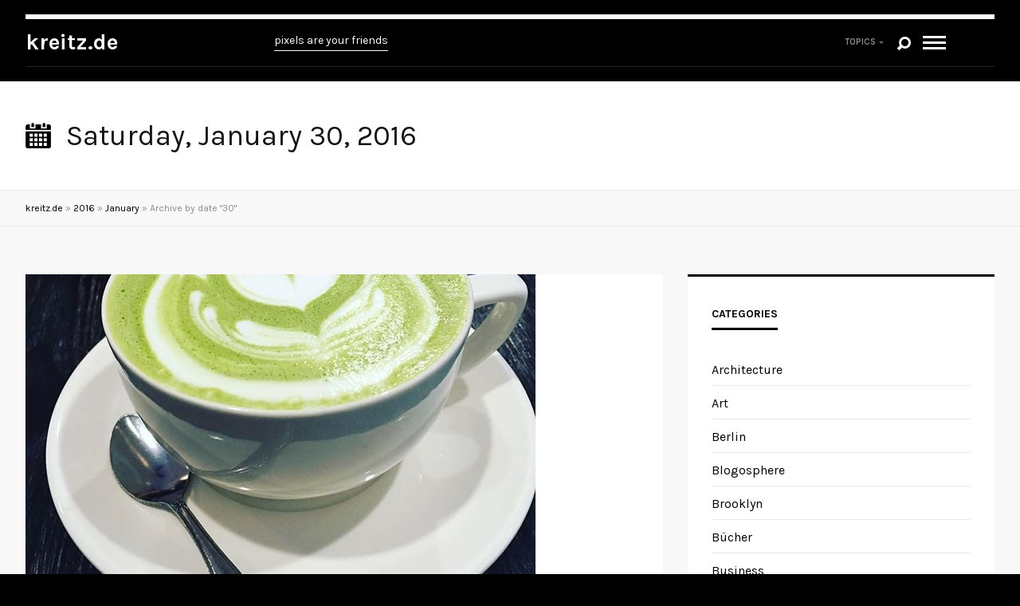

--- FILE ---
content_type: text/html; charset=UTF-8
request_url: https://kreitz.de/2016/01/30/
body_size: 12107
content:
<!doctype html>

<html lang="en-US">
    
	<head>

		<meta charset="UTF-8">
		<meta http-equiv="X-UA-Compatible" content="IE=edge,chrome=1">

		<title>30 &mdash; January &mdash; 2016 &mdash; kreitz.de</title>
		<meta name="google-site-verification" content="Uvdjt-yrAgrXc99nKcMlVzeVTg-2waa0qqawUEvtN1M" />
		<meta content='width=device-width, initial-scale=1.0, maximum-scale=1.0, user-scalable=0' name='viewport' />

		<link rel="pingback" href="https://kreitz.de/xmlrpc.php">
		
		
        <!-- favicon -->       
		<link rel="shortcut icon" href="" />        	
		<meta name='robots' content='max-image-preview:large' />
<link rel='dns-prefetch' href='//fonts.googleapis.com' />
<link rel="alternate" type="application/rss+xml" title="kreitz.de &raquo; Feed" href="https://kreitz.de/feed/" />
<link rel="alternate" type="application/rss+xml" title="kreitz.de &raquo; Comments Feed" href="https://kreitz.de/comments/feed/" />
<script type="text/javascript">
/* <![CDATA[ */
window._wpemojiSettings = {"baseUrl":"https:\/\/s.w.org\/images\/core\/emoji\/14.0.0\/72x72\/","ext":".png","svgUrl":"https:\/\/s.w.org\/images\/core\/emoji\/14.0.0\/svg\/","svgExt":".svg","source":{"concatemoji":"https:\/\/kreitz.de\/wp-includes\/js\/wp-emoji-release.min.js?ver=6.4.7"}};
/*! This file is auto-generated */
!function(i,n){var o,s,e;function c(e){try{var t={supportTests:e,timestamp:(new Date).valueOf()};sessionStorage.setItem(o,JSON.stringify(t))}catch(e){}}function p(e,t,n){e.clearRect(0,0,e.canvas.width,e.canvas.height),e.fillText(t,0,0);var t=new Uint32Array(e.getImageData(0,0,e.canvas.width,e.canvas.height).data),r=(e.clearRect(0,0,e.canvas.width,e.canvas.height),e.fillText(n,0,0),new Uint32Array(e.getImageData(0,0,e.canvas.width,e.canvas.height).data));return t.every(function(e,t){return e===r[t]})}function u(e,t,n){switch(t){case"flag":return n(e,"\ud83c\udff3\ufe0f\u200d\u26a7\ufe0f","\ud83c\udff3\ufe0f\u200b\u26a7\ufe0f")?!1:!n(e,"\ud83c\uddfa\ud83c\uddf3","\ud83c\uddfa\u200b\ud83c\uddf3")&&!n(e,"\ud83c\udff4\udb40\udc67\udb40\udc62\udb40\udc65\udb40\udc6e\udb40\udc67\udb40\udc7f","\ud83c\udff4\u200b\udb40\udc67\u200b\udb40\udc62\u200b\udb40\udc65\u200b\udb40\udc6e\u200b\udb40\udc67\u200b\udb40\udc7f");case"emoji":return!n(e,"\ud83e\udef1\ud83c\udffb\u200d\ud83e\udef2\ud83c\udfff","\ud83e\udef1\ud83c\udffb\u200b\ud83e\udef2\ud83c\udfff")}return!1}function f(e,t,n){var r="undefined"!=typeof WorkerGlobalScope&&self instanceof WorkerGlobalScope?new OffscreenCanvas(300,150):i.createElement("canvas"),a=r.getContext("2d",{willReadFrequently:!0}),o=(a.textBaseline="top",a.font="600 32px Arial",{});return e.forEach(function(e){o[e]=t(a,e,n)}),o}function t(e){var t=i.createElement("script");t.src=e,t.defer=!0,i.head.appendChild(t)}"undefined"!=typeof Promise&&(o="wpEmojiSettingsSupports",s=["flag","emoji"],n.supports={everything:!0,everythingExceptFlag:!0},e=new Promise(function(e){i.addEventListener("DOMContentLoaded",e,{once:!0})}),new Promise(function(t){var n=function(){try{var e=JSON.parse(sessionStorage.getItem(o));if("object"==typeof e&&"number"==typeof e.timestamp&&(new Date).valueOf()<e.timestamp+604800&&"object"==typeof e.supportTests)return e.supportTests}catch(e){}return null}();if(!n){if("undefined"!=typeof Worker&&"undefined"!=typeof OffscreenCanvas&&"undefined"!=typeof URL&&URL.createObjectURL&&"undefined"!=typeof Blob)try{var e="postMessage("+f.toString()+"("+[JSON.stringify(s),u.toString(),p.toString()].join(",")+"));",r=new Blob([e],{type:"text/javascript"}),a=new Worker(URL.createObjectURL(r),{name:"wpTestEmojiSupports"});return void(a.onmessage=function(e){c(n=e.data),a.terminate(),t(n)})}catch(e){}c(n=f(s,u,p))}t(n)}).then(function(e){for(var t in e)n.supports[t]=e[t],n.supports.everything=n.supports.everything&&n.supports[t],"flag"!==t&&(n.supports.everythingExceptFlag=n.supports.everythingExceptFlag&&n.supports[t]);n.supports.everythingExceptFlag=n.supports.everythingExceptFlag&&!n.supports.flag,n.DOMReady=!1,n.readyCallback=function(){n.DOMReady=!0}}).then(function(){return e}).then(function(){var e;n.supports.everything||(n.readyCallback(),(e=n.source||{}).concatemoji?t(e.concatemoji):e.wpemoji&&e.twemoji&&(t(e.twemoji),t(e.wpemoji)))}))}((window,document),window._wpemojiSettings);
/* ]]> */
</script>

<style id='wp-emoji-styles-inline-css' type='text/css'>

	img.wp-smiley, img.emoji {
		display: inline !important;
		border: none !important;
		box-shadow: none !important;
		height: 1em !important;
		width: 1em !important;
		margin: 0 0.07em !important;
		vertical-align: -0.1em !important;
		background: none !important;
		padding: 0 !important;
	}
</style>
<link rel='stylesheet' id='wp-block-library-css' href='https://kreitz.de/wp-includes/css/dist/block-library/style.min.css?ver=6.4.7' type='text/css' media='all' />
<style id='classic-theme-styles-inline-css' type='text/css'>
/*! This file is auto-generated */
.wp-block-button__link{color:#fff;background-color:#32373c;border-radius:9999px;box-shadow:none;text-decoration:none;padding:calc(.667em + 2px) calc(1.333em + 2px);font-size:1.125em}.wp-block-file__button{background:#32373c;color:#fff;text-decoration:none}
</style>
<style id='global-styles-inline-css' type='text/css'>
body{--wp--preset--color--black: #000000;--wp--preset--color--cyan-bluish-gray: #abb8c3;--wp--preset--color--white: #ffffff;--wp--preset--color--pale-pink: #f78da7;--wp--preset--color--vivid-red: #cf2e2e;--wp--preset--color--luminous-vivid-orange: #ff6900;--wp--preset--color--luminous-vivid-amber: #fcb900;--wp--preset--color--light-green-cyan: #7bdcb5;--wp--preset--color--vivid-green-cyan: #00d084;--wp--preset--color--pale-cyan-blue: #8ed1fc;--wp--preset--color--vivid-cyan-blue: #0693e3;--wp--preset--color--vivid-purple: #9b51e0;--wp--preset--gradient--vivid-cyan-blue-to-vivid-purple: linear-gradient(135deg,rgba(6,147,227,1) 0%,rgb(155,81,224) 100%);--wp--preset--gradient--light-green-cyan-to-vivid-green-cyan: linear-gradient(135deg,rgb(122,220,180) 0%,rgb(0,208,130) 100%);--wp--preset--gradient--luminous-vivid-amber-to-luminous-vivid-orange: linear-gradient(135deg,rgba(252,185,0,1) 0%,rgba(255,105,0,1) 100%);--wp--preset--gradient--luminous-vivid-orange-to-vivid-red: linear-gradient(135deg,rgba(255,105,0,1) 0%,rgb(207,46,46) 100%);--wp--preset--gradient--very-light-gray-to-cyan-bluish-gray: linear-gradient(135deg,rgb(238,238,238) 0%,rgb(169,184,195) 100%);--wp--preset--gradient--cool-to-warm-spectrum: linear-gradient(135deg,rgb(74,234,220) 0%,rgb(151,120,209) 20%,rgb(207,42,186) 40%,rgb(238,44,130) 60%,rgb(251,105,98) 80%,rgb(254,248,76) 100%);--wp--preset--gradient--blush-light-purple: linear-gradient(135deg,rgb(255,206,236) 0%,rgb(152,150,240) 100%);--wp--preset--gradient--blush-bordeaux: linear-gradient(135deg,rgb(254,205,165) 0%,rgb(254,45,45) 50%,rgb(107,0,62) 100%);--wp--preset--gradient--luminous-dusk: linear-gradient(135deg,rgb(255,203,112) 0%,rgb(199,81,192) 50%,rgb(65,88,208) 100%);--wp--preset--gradient--pale-ocean: linear-gradient(135deg,rgb(255,245,203) 0%,rgb(182,227,212) 50%,rgb(51,167,181) 100%);--wp--preset--gradient--electric-grass: linear-gradient(135deg,rgb(202,248,128) 0%,rgb(113,206,126) 100%);--wp--preset--gradient--midnight: linear-gradient(135deg,rgb(2,3,129) 0%,rgb(40,116,252) 100%);--wp--preset--font-size--small: 13px;--wp--preset--font-size--medium: 20px;--wp--preset--font-size--large: 36px;--wp--preset--font-size--x-large: 42px;--wp--preset--spacing--20: 0.44rem;--wp--preset--spacing--30: 0.67rem;--wp--preset--spacing--40: 1rem;--wp--preset--spacing--50: 1.5rem;--wp--preset--spacing--60: 2.25rem;--wp--preset--spacing--70: 3.38rem;--wp--preset--spacing--80: 5.06rem;--wp--preset--shadow--natural: 6px 6px 9px rgba(0, 0, 0, 0.2);--wp--preset--shadow--deep: 12px 12px 50px rgba(0, 0, 0, 0.4);--wp--preset--shadow--sharp: 6px 6px 0px rgba(0, 0, 0, 0.2);--wp--preset--shadow--outlined: 6px 6px 0px -3px rgba(255, 255, 255, 1), 6px 6px rgba(0, 0, 0, 1);--wp--preset--shadow--crisp: 6px 6px 0px rgba(0, 0, 0, 1);}:where(.is-layout-flex){gap: 0.5em;}:where(.is-layout-grid){gap: 0.5em;}body .is-layout-flow > .alignleft{float: left;margin-inline-start: 0;margin-inline-end: 2em;}body .is-layout-flow > .alignright{float: right;margin-inline-start: 2em;margin-inline-end: 0;}body .is-layout-flow > .aligncenter{margin-left: auto !important;margin-right: auto !important;}body .is-layout-constrained > .alignleft{float: left;margin-inline-start: 0;margin-inline-end: 2em;}body .is-layout-constrained > .alignright{float: right;margin-inline-start: 2em;margin-inline-end: 0;}body .is-layout-constrained > .aligncenter{margin-left: auto !important;margin-right: auto !important;}body .is-layout-constrained > :where(:not(.alignleft):not(.alignright):not(.alignfull)){max-width: var(--wp--style--global--content-size);margin-left: auto !important;margin-right: auto !important;}body .is-layout-constrained > .alignwide{max-width: var(--wp--style--global--wide-size);}body .is-layout-flex{display: flex;}body .is-layout-flex{flex-wrap: wrap;align-items: center;}body .is-layout-flex > *{margin: 0;}body .is-layout-grid{display: grid;}body .is-layout-grid > *{margin: 0;}:where(.wp-block-columns.is-layout-flex){gap: 2em;}:where(.wp-block-columns.is-layout-grid){gap: 2em;}:where(.wp-block-post-template.is-layout-flex){gap: 1.25em;}:where(.wp-block-post-template.is-layout-grid){gap: 1.25em;}.has-black-color{color: var(--wp--preset--color--black) !important;}.has-cyan-bluish-gray-color{color: var(--wp--preset--color--cyan-bluish-gray) !important;}.has-white-color{color: var(--wp--preset--color--white) !important;}.has-pale-pink-color{color: var(--wp--preset--color--pale-pink) !important;}.has-vivid-red-color{color: var(--wp--preset--color--vivid-red) !important;}.has-luminous-vivid-orange-color{color: var(--wp--preset--color--luminous-vivid-orange) !important;}.has-luminous-vivid-amber-color{color: var(--wp--preset--color--luminous-vivid-amber) !important;}.has-light-green-cyan-color{color: var(--wp--preset--color--light-green-cyan) !important;}.has-vivid-green-cyan-color{color: var(--wp--preset--color--vivid-green-cyan) !important;}.has-pale-cyan-blue-color{color: var(--wp--preset--color--pale-cyan-blue) !important;}.has-vivid-cyan-blue-color{color: var(--wp--preset--color--vivid-cyan-blue) !important;}.has-vivid-purple-color{color: var(--wp--preset--color--vivid-purple) !important;}.has-black-background-color{background-color: var(--wp--preset--color--black) !important;}.has-cyan-bluish-gray-background-color{background-color: var(--wp--preset--color--cyan-bluish-gray) !important;}.has-white-background-color{background-color: var(--wp--preset--color--white) !important;}.has-pale-pink-background-color{background-color: var(--wp--preset--color--pale-pink) !important;}.has-vivid-red-background-color{background-color: var(--wp--preset--color--vivid-red) !important;}.has-luminous-vivid-orange-background-color{background-color: var(--wp--preset--color--luminous-vivid-orange) !important;}.has-luminous-vivid-amber-background-color{background-color: var(--wp--preset--color--luminous-vivid-amber) !important;}.has-light-green-cyan-background-color{background-color: var(--wp--preset--color--light-green-cyan) !important;}.has-vivid-green-cyan-background-color{background-color: var(--wp--preset--color--vivid-green-cyan) !important;}.has-pale-cyan-blue-background-color{background-color: var(--wp--preset--color--pale-cyan-blue) !important;}.has-vivid-cyan-blue-background-color{background-color: var(--wp--preset--color--vivid-cyan-blue) !important;}.has-vivid-purple-background-color{background-color: var(--wp--preset--color--vivid-purple) !important;}.has-black-border-color{border-color: var(--wp--preset--color--black) !important;}.has-cyan-bluish-gray-border-color{border-color: var(--wp--preset--color--cyan-bluish-gray) !important;}.has-white-border-color{border-color: var(--wp--preset--color--white) !important;}.has-pale-pink-border-color{border-color: var(--wp--preset--color--pale-pink) !important;}.has-vivid-red-border-color{border-color: var(--wp--preset--color--vivid-red) !important;}.has-luminous-vivid-orange-border-color{border-color: var(--wp--preset--color--luminous-vivid-orange) !important;}.has-luminous-vivid-amber-border-color{border-color: var(--wp--preset--color--luminous-vivid-amber) !important;}.has-light-green-cyan-border-color{border-color: var(--wp--preset--color--light-green-cyan) !important;}.has-vivid-green-cyan-border-color{border-color: var(--wp--preset--color--vivid-green-cyan) !important;}.has-pale-cyan-blue-border-color{border-color: var(--wp--preset--color--pale-cyan-blue) !important;}.has-vivid-cyan-blue-border-color{border-color: var(--wp--preset--color--vivid-cyan-blue) !important;}.has-vivid-purple-border-color{border-color: var(--wp--preset--color--vivid-purple) !important;}.has-vivid-cyan-blue-to-vivid-purple-gradient-background{background: var(--wp--preset--gradient--vivid-cyan-blue-to-vivid-purple) !important;}.has-light-green-cyan-to-vivid-green-cyan-gradient-background{background: var(--wp--preset--gradient--light-green-cyan-to-vivid-green-cyan) !important;}.has-luminous-vivid-amber-to-luminous-vivid-orange-gradient-background{background: var(--wp--preset--gradient--luminous-vivid-amber-to-luminous-vivid-orange) !important;}.has-luminous-vivid-orange-to-vivid-red-gradient-background{background: var(--wp--preset--gradient--luminous-vivid-orange-to-vivid-red) !important;}.has-very-light-gray-to-cyan-bluish-gray-gradient-background{background: var(--wp--preset--gradient--very-light-gray-to-cyan-bluish-gray) !important;}.has-cool-to-warm-spectrum-gradient-background{background: var(--wp--preset--gradient--cool-to-warm-spectrum) !important;}.has-blush-light-purple-gradient-background{background: var(--wp--preset--gradient--blush-light-purple) !important;}.has-blush-bordeaux-gradient-background{background: var(--wp--preset--gradient--blush-bordeaux) !important;}.has-luminous-dusk-gradient-background{background: var(--wp--preset--gradient--luminous-dusk) !important;}.has-pale-ocean-gradient-background{background: var(--wp--preset--gradient--pale-ocean) !important;}.has-electric-grass-gradient-background{background: var(--wp--preset--gradient--electric-grass) !important;}.has-midnight-gradient-background{background: var(--wp--preset--gradient--midnight) !important;}.has-small-font-size{font-size: var(--wp--preset--font-size--small) !important;}.has-medium-font-size{font-size: var(--wp--preset--font-size--medium) !important;}.has-large-font-size{font-size: var(--wp--preset--font-size--large) !important;}.has-x-large-font-size{font-size: var(--wp--preset--font-size--x-large) !important;}
.wp-block-navigation a:where(:not(.wp-element-button)){color: inherit;}
:where(.wp-block-post-template.is-layout-flex){gap: 1.25em;}:where(.wp-block-post-template.is-layout-grid){gap: 1.25em;}
:where(.wp-block-columns.is-layout-flex){gap: 2em;}:where(.wp-block-columns.is-layout-grid){gap: 2em;}
.wp-block-pullquote{font-size: 1.5em;line-height: 1.6;}
</style>
<link rel='stylesheet' id='cpsh-shortcodes-css' href='https://kreitz.de/wp-content/plugins/column-shortcodes/assets/css/shortcodes.css?ver=1.0.1' type='text/css' media='all' />
<link rel='stylesheet' id='contact-form-7-css' href='https://kreitz.de/wp-content/plugins/contact-form-7/includes/css/styles.css?ver=5.6.4' type='text/css' media='all' />
<link rel='stylesheet' id='font-awesome-four-css' href='https://kreitz.de/wp-content/plugins/font-awesome-4-menus/css/font-awesome.min.css?ver=4.7.0' type='text/css' media='all' />
<link rel='stylesheet' id='mt-projects-style-css' href='https://kreitz.de/wp-content/plugins/mt_projects/css/grid.css?ver=6.4.7' type='text/css' media='all' />
<link rel='stylesheet' id='mt-projects-style-css-css' href='https://kreitz.de/wp-content/plugins/mt_projects/css/mt-projects-style.css?ver=6.4.7' type='text/css' media='all' />
<link rel='stylesheet' id='mt-projects-luna-css-css' href='https://kreitz.de/wp-content/plugins/mt_projects/css/mt-projects-luna.css?ver=6.4.7' type='text/css' media='all' />
<link rel='stylesheet' id='mt-projects-venture-css-css' href='https://kreitz.de/wp-content/plugins/mt_projects/css/mt-projects-venture.css?ver=6.4.7' type='text/css' media='all' />
<link rel='stylesheet' id='responsive-lightbox-swipebox-css' href='https://kreitz.de/wp-content/plugins/responsive-lightbox/assets/swipebox/swipebox.min.css?ver=2.4.1' type='text/css' media='all' />
<link rel='stylesheet' id='sp-dsgvo_twbs4_grid-css' href='https://kreitz.de/wp-content/plugins/shapepress-dsgvo/public/css/bootstrap-grid.min.css?ver=3.1.30' type='text/css' media='all' />
<link rel='stylesheet' id='sp-dsgvo-css' href='https://kreitz.de/wp-content/plugins/shapepress-dsgvo/public/css/sp-dsgvo-public.min.css?ver=3.1.30' type='text/css' media='all' />
<link rel='stylesheet' id='sp-dsgvo_popup-css' href='https://kreitz.de/wp-content/plugins/shapepress-dsgvo/public/css/sp-dsgvo-popup.min.css?ver=3.1.30' type='text/css' media='all' />
<link rel='stylesheet' id='simplebar-css' href='https://kreitz.de/wp-content/plugins/shapepress-dsgvo/public/css/simplebar.min.css?ver=6.4.7' type='text/css' media='all' />
<link rel='stylesheet' id='reset-css' href='https://kreitz.de/wp-content/themes/set-theory/set-theory/library/css/reset.css?ver=6.4.7' type='text/css' media='all' />
<link rel='stylesheet' id='grid-css' href='https://kreitz.de/wp-content/themes/set-theory/set-theory/library/css/grid.css?ver=6.4.7' type='text/css' media='all' />
<link rel='stylesheet' id='googleFonts-css' href='http://fonts.googleapis.com/css?family=Karla%3A400%2C400italic%2C700%2C700italic%7CCardo%3A400%2C400italic%2C700&#038;ver=6.4.7' type='text/css' media='all' />
<link rel='stylesheet' id='settheory-stylesheet-css' href='https://kreitz.de/wp-content/themes/set-theory/set-theory/library/css/style.css?ver=6.4.7' type='text/css' media='all' />
<link rel='stylesheet' id='media-queries-css' href='https://kreitz.de/wp-content/themes/set-theory/set-theory/library/css/media-queries.css?ver=6.4.7' type='text/css' media='all' />
<script type="text/javascript" src="https://kreitz.de/wp-includes/js/jquery/jquery.min.js?ver=3.7.1" id="jquery-core-js"></script>
<script type="text/javascript" src="https://kreitz.de/wp-includes/js/jquery/jquery-migrate.min.js?ver=3.4.1" id="jquery-migrate-js"></script>
<script type="text/javascript" src="https://kreitz.de/wp-content/plugins/responsive-lightbox/assets/swipebox/jquery.swipebox.min.js?ver=2.4.1" id="responsive-lightbox-swipebox-js"></script>
<script type="text/javascript" src="https://kreitz.de/wp-includes/js/underscore.min.js?ver=1.13.4" id="underscore-js"></script>
<script type="text/javascript" src="https://kreitz.de/wp-content/plugins/responsive-lightbox/assets/infinitescroll/infinite-scroll.pkgd.min.js?ver=6.4.7" id="responsive-lightbox-infinite-scroll-js"></script>
<script type="text/javascript" id="responsive-lightbox-js-extra">
/* <![CDATA[ */
var rlArgs = {"script":"swipebox","selector":"lightbox","customEvents":"","activeGalleries":"1","animation":"1","hideCloseButtonOnMobile":"0","removeBarsOnMobile":"0","hideBars":"1","hideBarsDelay":"5000","videoMaxWidth":"1080","useSVG":"1","loopAtEnd":"0","woocommerce_gallery":"0","ajaxurl":"https:\/\/kreitz.de\/wp-admin\/admin-ajax.php","nonce":"d105c11503","preview":"false","postId":"1574","scriptExtension":""};
/* ]]> */
</script>
<script type="text/javascript" src="https://kreitz.de/wp-content/plugins/responsive-lightbox/js/front.js?ver=2.4.1" id="responsive-lightbox-js"></script>
<script type="text/javascript" id="sp-dsgvo-js-extra">
/* <![CDATA[ */
var spDsgvoGeneralConfig = {"ajaxUrl":"https:\/\/kreitz.de\/wp-admin\/admin-ajax.php","wpJsonUrl":"https:\/\/kreitz.de\/wp-json\/legalweb\/v1\/","cookieName":"sp_dsgvo_cookie_settings","cookieVersion":"0","cookieLifeTime":"86400","cookieLifeTimeDismiss":"86400","locale":"en_EN","privacyPolicyPageId":"0","privacyPolicyPageUrl":"https:\/\/kreitz.de\/when-in-chinatown-matchalatte\/","imprintPageId":"0","imprintPageUrl":"https:\/\/kreitz.de\/when-in-chinatown-matchalatte\/","showNoticeOnClose":"0","initialDisplayType":"none","allIntegrationSlugs":[],"noticeHideEffect":"none","noticeOnScroll":"","noticeOnScrollOffset":"100","currentPageId":"1574","forceCookieInfo":"0","clientSideBlocking":"0"};
var spDsgvoIntegrationConfig = [];
/* ]]> */
</script>
<script type="text/javascript" src="https://kreitz.de/wp-content/plugins/shapepress-dsgvo/public/js/sp-dsgvo-public.min.js?ver=3.1.30" id="sp-dsgvo-js"></script>
<link rel="https://api.w.org/" href="https://kreitz.de/wp-json/" /><link rel="EditURI" type="application/rsd+xml" title="RSD" href="https://kreitz.de/xmlrpc.php?rsd" />
<meta name="generator" content="WordPress 6.4.7" />
<style>
    .sp-dsgvo-blocked-embedding-placeholder
    {
        color: #313334;
                    background: linear-gradient(90deg, #e3ffe7 0%, #d9e7ff 100%);            }

    a.sp-dsgvo-blocked-embedding-button-enable,
    a.sp-dsgvo-blocked-embedding-button-enable:hover,
    a.sp-dsgvo-blocked-embedding-button-enable:active {
        color: #313334;
        border-color: #313334;
        border-width: 2px;
    }

            .wp-embed-aspect-16-9 .sp-dsgvo-blocked-embedding-placeholder,
        .vc_video-aspect-ratio-169 .sp-dsgvo-blocked-embedding-placeholder,
        .elementor-aspect-ratio-169 .sp-dsgvo-blocked-embedding-placeholder{
            margin-top: -56.25%; /*16:9*/
        }

        .wp-embed-aspect-4-3 .sp-dsgvo-blocked-embedding-placeholder,
        .vc_video-aspect-ratio-43 .sp-dsgvo-blocked-embedding-placeholder,
        .elementor-aspect-ratio-43 .sp-dsgvo-blocked-embedding-placeholder{
            margin-top: -75%;
        }

        .wp-embed-aspect-3-2 .sp-dsgvo-blocked-embedding-placeholder,
        .vc_video-aspect-ratio-32 .sp-dsgvo-blocked-embedding-placeholder,
        .elementor-aspect-ratio-32 .sp-dsgvo-blocked-embedding-placeholder{
            margin-top: -66.66%;
        }
    </style>
            <style>
                /* latin */
                @font-face {
                    font-family: 'Roboto';
                    font-style: italic;
                    font-weight: 300;
                    src: local('Roboto Light Italic'),
                    local('Roboto-LightItalic'),
                    url(https://kreitz.de/wp-content/plugins/shapepress-dsgvo/public/css/fonts/roboto/Roboto-LightItalic-webfont.woff) format('woff');
                    font-display: swap;

                }

                /* latin */
                @font-face {
                    font-family: 'Roboto';
                    font-style: italic;
                    font-weight: 400;
                    src: local('Roboto Italic'),
                    local('Roboto-Italic'),
                    url(https://kreitz.de/wp-content/plugins/shapepress-dsgvo/public/css/fonts/roboto/Roboto-Italic-webfont.woff) format('woff');
                    font-display: swap;
                }

                /* latin */
                @font-face {
                    font-family: 'Roboto';
                    font-style: italic;
                    font-weight: 700;
                    src: local('Roboto Bold Italic'),
                    local('Roboto-BoldItalic'),
                    url(https://kreitz.de/wp-content/plugins/shapepress-dsgvo/public/css/fonts/roboto/Roboto-BoldItalic-webfont.woff) format('woff');
                    font-display: swap;
                }

                /* latin */
                @font-face {
                    font-family: 'Roboto';
                    font-style: italic;
                    font-weight: 900;
                    src: local('Roboto Black Italic'),
                    local('Roboto-BlackItalic'),
                    url(https://kreitz.de/wp-content/plugins/shapepress-dsgvo/public/css/fonts/roboto/Roboto-BlackItalic-webfont.woff) format('woff');
                    font-display: swap;
                }

                /* latin */
                @font-face {
                    font-family: 'Roboto';
                    font-style: normal;
                    font-weight: 300;
                    src: local('Roboto Light'),
                    local('Roboto-Light'),
                    url(https://kreitz.de/wp-content/plugins/shapepress-dsgvo/public/css/fonts/roboto/Roboto-Light-webfont.woff) format('woff');
                    font-display: swap;
                }

                /* latin */
                @font-face {
                    font-family: 'Roboto';
                    font-style: normal;
                    font-weight: 400;
                    src: local('Roboto Regular'),
                    local('Roboto-Regular'),
                    url(https://kreitz.de/wp-content/plugins/shapepress-dsgvo/public/css/fonts/roboto/Roboto-Regular-webfont.woff) format('woff');
                    font-display: swap;
                }

                /* latin */
                @font-face {
                    font-family: 'Roboto';
                    font-style: normal;
                    font-weight: 700;
                    src: local('Roboto Bold'),
                    local('Roboto-Bold'),
                    url(https://kreitz.de/wp-content/plugins/shapepress-dsgvo/public/css/fonts/roboto/Roboto-Bold-webfont.woff) format('woff');
                    font-display: swap;
                }

                /* latin */
                @font-face {
                    font-family: 'Roboto';
                    font-style: normal;
                    font-weight: 900;
                    src: local('Roboto Black'),
                    local('Roboto-Black'),
                    url(https://kreitz.de/wp-content/plugins/shapepress-dsgvo/public/css/fonts/roboto/Roboto-Black-webfont.woff) format('woff');
                    font-display: swap;
                }
            </style>
            <style type="text/css" title="dynamic-css" class="options-output">a,.top-nav a{color:#000000;}</style>
        <!-- cusom styles -->
        <style>                            </style>
        <!-- google analytics -->
        <script>                            </script>
	</head>

	<body class="archive date">
		<div id="wrapper">
			<div class="header-wrap">
				<div class="header-bg">            
                    <header class="header container">
                        <div class="header-table">
                            <div class="header-col-logo table-cell">
                                <h1 class="logo">
                                    <a href="https://kreitz.de" rel="nofollow">
                                        kreitz.de                                    </a>
                                </h1>
                            </div>
    
                                                        <div class="header-col-tagline table-cell">
                            <p class="tagline">pixels are your friends</p>
                            </div>
                                
                            <div class="header-col-menu table-cell">
                                <nav class="clearfix" role="navigation">
                                    
    
                                                                        <span class="topics-trigger">Topics</span>
                                        
                                    <span class="search-trigger">Search</span>
                                    <div class="search-wrap">
                                    <div class="search-container"><form role="search" method="get" id="searchform" class="searchform" action="https://kreitz.de/">
    <div>
        <input type="text" value="" name="s" id="s" placeholder="Type and hit enter"  />
        <input type="submit" id="searchsubmit" value="Search" />
    </div>
</form></div>
                                    </div>
                                    
                                    <span class="menu-trigger">Menu</span>
                                    <div class="top-nav-wrap">
                                        <ul id="menu-menu" class="top-nav"><li id="menu-item-1751" class="menu-item menu-item-type-custom menu-item-object-custom menu-item-home menu-item-1751"><a href="https://kreitz.de">Home</a></li>
<li id="menu-item-1752" class="menu-item menu-item-type-post_type menu-item-object-page menu-item-1752"><a href="https://kreitz.de/about/">About</a></li>
</ul>                                    </div>
                                </nav>
                            </div>
                        </div>
                    </header>
                </div>
				                <div class="topics-wrap">
                    <div class="container">
                                                                                                <ul class="clearfix">                   
                        	<li class="cat-item cat-item-2"><a href="https://kreitz.de/category/architecture/">Architecture</a>
</li>
	<li class="cat-item cat-item-3"><a href="https://kreitz.de/category/art/">Art</a>
</li>
	<li class="cat-item cat-item-4"><a href="https://kreitz.de/category/berlin/">Berlin</a>
</li>
	<li class="cat-item cat-item-5"><a href="https://kreitz.de/category/blogosphere/">Blogosphere</a>
</li>
	<li class="cat-item cat-item-6"><a href="https://kreitz.de/category/brooklyn/">Brooklyn</a>
</li>
	<li class="cat-item cat-item-9"><a href="https://kreitz.de/category/buecher/">Bücher</a>
</li>
	<li class="cat-item cat-item-7"><a href="https://kreitz.de/category/business/">Business</a>
</li>
	<li class="cat-item cat-item-8"><a href="https://kreitz.de/category/business-model/">Business Model</a>
</li>
	<li class="cat-item cat-item-10"><a href="https://kreitz.de/category/clubs-bars/">Clubs &amp; Bars</a>
</li>
	<li class="cat-item cat-item-11"><a href="https://kreitz.de/category/dailydose/">Daily Dose</a>
</li>
	<li class="cat-item cat-item-12"><a href="https://kreitz.de/category/design/">Design</a>
</li>
	<li class="cat-item cat-item-13"><a href="https://kreitz.de/category/english/">English</a>
</li>
	<li class="cat-item cat-item-14"><a href="https://kreitz.de/category/essay/">Essay</a>
</li>
	<li class="cat-item cat-item-17"><a href="https://kreitz.de/category/essen/">Essen</a>
</li>
	<li class="cat-item cat-item-18"><a href="https://kreitz.de/category/europe/">Europe</a>
</li>
	<li class="cat-item cat-item-20"><a href="https://kreitz.de/category/food/">Food</a>
</li>
	<li class="cat-item cat-item-21"><a href="https://kreitz.de/category/fotos/">Fotos</a>
</li>
	<li class="cat-item cat-item-22"><a href="https://kreitz.de/category/freunde/">Freunde</a>
</li>
	<li class="cat-item cat-item-23"><a href="https://kreitz.de/category/future/">Future</a>
</li>
	<li class="cat-item cat-item-24"><a href="https://kreitz.de/category/gadgets/">Gadgets</a>
</li>
	<li class="cat-item cat-item-25"><a href="https://kreitz.de/category/history/">History</a>
</li>
	<li class="cat-item cat-item-26"><a href="https://kreitz.de/category/humor/">Humor</a>
</li>
	<li class="cat-item cat-item-27"><a href="https://kreitz.de/category/in-the-movies/">In the Movies</a>
</li>
	<li class="cat-item cat-item-28"><a href="https://kreitz.de/category/in-the-press/">In the Press</a>
</li>
	<li class="cat-item cat-item-29"><a href="https://kreitz.de/category/instagram/">Instagram</a>
</li>
	<li class="cat-item cat-item-30"><a href="https://kreitz.de/category/ipad/">iPad</a>
</li>
	<li class="cat-item cat-item-31"><a href="https://kreitz.de/category/iphone/">iPhone</a>
</li>
	<li class="cat-item cat-item-32"><a href="https://kreitz.de/category/ipod/">iPod</a>
</li>
	<li class="cat-item cat-item-33"><a href="https://kreitz.de/category/mac/">Mac</a>
</li>
	<li class="cat-item cat-item-34"><a href="https://kreitz.de/category/music/">Music</a>
</li>
	<li class="cat-item cat-item-35"><a href="https://kreitz.de/category/new-york/">New York</a>
</li>
	<li class="cat-item cat-item-36"><a href="https://kreitz.de/category/nuernberg/">Nürnberg</a>
</li>
	<li class="cat-item cat-item-37"><a href="https://kreitz.de/category/personal/">Personal</a>
</li>
	<li class="cat-item cat-item-38"><a href="https://kreitz.de/category/photography/">Photography</a>
</li>
	<li class="cat-item cat-item-39"><a href="https://kreitz.de/category/politik/">Politik</a>
</li>
	<li class="cat-item cat-item-40"><a href="https://kreitz.de/category/print/">Print</a>
</li>
	<li class="cat-item cat-item-41"><a href="https://kreitz.de/category/productivity/">Productivity</a>
</li>
	<li class="cat-item cat-item-42"><a href="https://kreitz.de/category/reference/">Reference</a>
</li>
	<li class="cat-item cat-item-75"><a href="https://kreitz.de/category/saas/">SaaS</a>
</li>
	<li class="cat-item cat-item-76"><a href="https://kreitz.de/category/start-up/">Start-up</a>
</li>
	<li class="cat-item cat-item-43"><a href="https://kreitz.de/category/stella/">Stella</a>
</li>
	<li class="cat-item cat-item-44"><a href="https://kreitz.de/category/technology/">Technology</a>
</li>
	<li class="cat-item cat-item-45"><a href="https://kreitz.de/category/travel/">Travel</a>
</li>
	<li class="cat-item cat-item-46"><a href="https://kreitz.de/category/triumph/">Triumph</a>
</li>
	<li class="cat-item cat-item-78"><a href="https://kreitz.de/category/twitter/">Twitter</a>
</li>
	<li class="cat-item cat-item-47"><a href="https://kreitz.de/category/typographie/">Typographie</a>
</li>
	<li class="cat-item cat-item-1"><a href="https://kreitz.de/category/uncategorized/">Uncategorized</a>
</li>
	<li class="cat-item cat-item-48"><a href="https://kreitz.de/category/usa/">USA</a>
</li>
	<li class="cat-item cat-item-49"><a href="https://kreitz.de/category/videoblog/">Videoblog</a>
</li>
	<li class="cat-item cat-item-50"><a href="https://kreitz.de/category/web-20/">Web 2.0</a>
</li>
	<li class="cat-item cat-item-51"><a href="https://kreitz.de/category/wien/">Wien</a>
</li>
                        </ul>                    
                                            </div>
                    <div class="topics-overlay"></div>
                </div>
                                
            </div>	
    <div class="page-title">
    	<div class="section group container">
			                <h1><span class="archive-icon-calendar">Daily Archives:</span> Saturday, January 30, 2016</h1>

                    </div>
    </div>
    <div class="breadcrumbs">
    	<div class="section group container">
			<span><a href="https://kreitz.de">kreitz.de</a></span> <span class="sep">&raquo;</span> <a href="https://kreitz.de/2016/">2016</a> <span class="sep">&raquo;</span> <a href="https://kreitz.de/2016/01/">January</a> <span class="sep">&raquo;</span> <span>Archive by date "30"</span>        </div>
    </div>
    
	        <div class="section group container content container-classic-blog">
            <div class="col span_8">
                <div class="classic-blog">
                                                    <article id="post-1574" class="item clearfix post-1574 post type-post status-publish format-standard has-post-thumbnail hentry category-instagram" role="article">
            
                <div class="post-image">
	                <a href="https://kreitz.de/when-in-chinatown-matchalatte/" rel="bookmark" title="When in Chinatown #matchalatte">                    
						<img src="https://kreitz.de/wp-content/uploads/2016/01/12558641_203204496696459_1526509815_n-640x400.jpg" class="attachment-classic-thumbnail size-classic-thumbnail wp-post-image" alt="" decoding="async" fetchpriority="high" />                    </a>
                    <a class="image-hover" href="https://kreitz.de/when-in-chinatown-matchalatte/" rel="bookmark" title="When in Chinatown #matchalatte">When in Chinatown #matchalatte</a>
                </div>
                
                <div class="masonry-post-content">
                
                    <div class="date clearfix">
                    	<small><a href="https://kreitz.de/when-in-chinatown-matchalatte/" rel="bookmark" title="When in Chinatown #matchalatte">January 30, 2016</a></small>
                        <hr/>
                    </div>
                    
                    <h2><a href="https://kreitz.de/when-in-chinatown-matchalatte/" rel="bookmark" title="When in Chinatown #matchalatte">When in Chinatown #matchalatte</a></h2>
                    
                    <p></p>
                    
                </div>
            </article>            
                        
                                                    <article id="post-1571" class="item clearfix post-1571 post type-post status-publish format-standard has-post-thumbnail hentry category-instagram" role="article">
            
                <div class="post-image">
	                <a href="https://kreitz.de/friday-night-and-i-am-hacking-along-iamback-hackingforlife-ionicframework/" rel="bookmark" title="Friday night and I am hacking along #iamback #hackingforlife #ionicframework">                    
						<img src="https://kreitz.de/wp-content/uploads/2016/01/12446209_181924802170159_1763406664_n-640x400.jpg" class="attachment-classic-thumbnail size-classic-thumbnail wp-post-image" alt="" decoding="async" />                    </a>
                    <a class="image-hover" href="https://kreitz.de/friday-night-and-i-am-hacking-along-iamback-hackingforlife-ionicframework/" rel="bookmark" title="Friday night and I am hacking along #iamback #hackingforlife #ionicframework">Friday night and I am hacking along #iamback #hackingforlife #ionicframework</a>
                </div>
                
                <div class="masonry-post-content">
                
                    <div class="date clearfix">
                    	<small><a href="https://kreitz.de/friday-night-and-i-am-hacking-along-iamback-hackingforlife-ionicframework/" rel="bookmark" title="Friday night and I am hacking along #iamback #hackingforlife #ionicframework">January 30, 2016</a></small>
                        <hr/>
                    </div>
                    
                    <h2><a href="https://kreitz.de/friday-night-and-i-am-hacking-along-iamback-hackingforlife-ionicframework/" rel="bookmark" title="Friday night and I am hacking along #iamback #hackingforlife #ionicframework">Friday night and I am hacking along #iamback #hackingforlife #ionicframework</a></h2>
                    
                    <p></p>
                    
                </div>
            </article>            
                        
                                            
                                    </div>
                            </div>
            <!-- Sidebar -->            
            <div class="col span_4 blog-sidebar">
                					
						<div id="categories-7" class="widget widget_categories"><h4 class="widgettitle">Categories</h4>
			<ul>
					<li class="cat-item cat-item-2"><a href="https://kreitz.de/category/architecture/">Architecture</a>
</li>
	<li class="cat-item cat-item-3"><a href="https://kreitz.de/category/art/">Art</a>
</li>
	<li class="cat-item cat-item-4"><a href="https://kreitz.de/category/berlin/">Berlin</a>
</li>
	<li class="cat-item cat-item-5"><a href="https://kreitz.de/category/blogosphere/">Blogosphere</a>
</li>
	<li class="cat-item cat-item-6"><a href="https://kreitz.de/category/brooklyn/">Brooklyn</a>
</li>
	<li class="cat-item cat-item-9"><a href="https://kreitz.de/category/buecher/">Bücher</a>
</li>
	<li class="cat-item cat-item-7"><a href="https://kreitz.de/category/business/">Business</a>
</li>
	<li class="cat-item cat-item-8"><a href="https://kreitz.de/category/business-model/">Business Model</a>
</li>
	<li class="cat-item cat-item-10"><a href="https://kreitz.de/category/clubs-bars/">Clubs &amp; Bars</a>
</li>
	<li class="cat-item cat-item-11"><a href="https://kreitz.de/category/dailydose/">Daily Dose</a>
</li>
	<li class="cat-item cat-item-12"><a href="https://kreitz.de/category/design/">Design</a>
</li>
	<li class="cat-item cat-item-13"><a href="https://kreitz.de/category/english/">English</a>
</li>
	<li class="cat-item cat-item-17"><a href="https://kreitz.de/category/essen/">Essen</a>
</li>
	<li class="cat-item cat-item-18"><a href="https://kreitz.de/category/europe/">Europe</a>
</li>
	<li class="cat-item cat-item-20"><a href="https://kreitz.de/category/food/">Food</a>
</li>
	<li class="cat-item cat-item-21"><a href="https://kreitz.de/category/fotos/">Fotos</a>
</li>
	<li class="cat-item cat-item-22"><a href="https://kreitz.de/category/freunde/">Freunde</a>
</li>
	<li class="cat-item cat-item-23"><a href="https://kreitz.de/category/future/">Future</a>
</li>
	<li class="cat-item cat-item-24"><a href="https://kreitz.de/category/gadgets/">Gadgets</a>
</li>
	<li class="cat-item cat-item-25"><a href="https://kreitz.de/category/history/">History</a>
</li>
	<li class="cat-item cat-item-26"><a href="https://kreitz.de/category/humor/">Humor</a>
</li>
	<li class="cat-item cat-item-27"><a href="https://kreitz.de/category/in-the-movies/">In the Movies</a>
</li>
	<li class="cat-item cat-item-28"><a href="https://kreitz.de/category/in-the-press/">In the Press</a>
</li>
	<li class="cat-item cat-item-29"><a href="https://kreitz.de/category/instagram/">Instagram</a>
</li>
	<li class="cat-item cat-item-30"><a href="https://kreitz.de/category/ipad/">iPad</a>
</li>
	<li class="cat-item cat-item-31"><a href="https://kreitz.de/category/iphone/">iPhone</a>
</li>
	<li class="cat-item cat-item-32"><a href="https://kreitz.de/category/ipod/">iPod</a>
</li>
	<li class="cat-item cat-item-33"><a href="https://kreitz.de/category/mac/">Mac</a>
</li>
	<li class="cat-item cat-item-34"><a href="https://kreitz.de/category/music/">Music</a>
</li>
	<li class="cat-item cat-item-35"><a href="https://kreitz.de/category/new-york/">New York</a>
</li>
	<li class="cat-item cat-item-36"><a href="https://kreitz.de/category/nuernberg/">Nürnberg</a>
</li>
	<li class="cat-item cat-item-37"><a href="https://kreitz.de/category/personal/">Personal</a>
</li>
	<li class="cat-item cat-item-38"><a href="https://kreitz.de/category/photography/">Photography</a>
</li>
	<li class="cat-item cat-item-39"><a href="https://kreitz.de/category/politik/">Politik</a>
</li>
	<li class="cat-item cat-item-40"><a href="https://kreitz.de/category/print/">Print</a>
</li>
	<li class="cat-item cat-item-41"><a href="https://kreitz.de/category/productivity/">Productivity</a>
</li>
	<li class="cat-item cat-item-42"><a href="https://kreitz.de/category/reference/">Reference</a>
</li>
	<li class="cat-item cat-item-75"><a href="https://kreitz.de/category/saas/">SaaS</a>
</li>
	<li class="cat-item cat-item-76"><a href="https://kreitz.de/category/start-up/">Start-up</a>
</li>
	<li class="cat-item cat-item-43"><a href="https://kreitz.de/category/stella/">Stella</a>
</li>
	<li class="cat-item cat-item-44"><a href="https://kreitz.de/category/technology/">Technology</a>
</li>
	<li class="cat-item cat-item-45"><a href="https://kreitz.de/category/travel/">Travel</a>
</li>
	<li class="cat-item cat-item-46"><a href="https://kreitz.de/category/triumph/">Triumph</a>
</li>
	<li class="cat-item cat-item-47"><a href="https://kreitz.de/category/typographie/">Typographie</a>
</li>
	<li class="cat-item cat-item-1"><a href="https://kreitz.de/category/uncategorized/">Uncategorized</a>
</li>
	<li class="cat-item cat-item-48"><a href="https://kreitz.de/category/usa/">USA</a>
</li>
	<li class="cat-item cat-item-49"><a href="https://kreitz.de/category/videoblog/">Videoblog</a>
</li>
	<li class="cat-item cat-item-50"><a href="https://kreitz.de/category/web-20/">Web 2.0</a>
</li>
	<li class="cat-item cat-item-51"><a href="https://kreitz.de/category/wien/">Wien</a>
</li>
			</ul>

			</div><div id="archives-5" class="widget widget_archive"><h4 class="widgettitle">Archives</h4>		<label class="screen-reader-text" for="archives-dropdown-5">Archives</label>
		<select id="archives-dropdown-5" name="archive-dropdown">
			
			<option value="">Select Month</option>
				<option value='https://kreitz.de/2017/08/'> August 2017 </option>
	<option value='https://kreitz.de/2017/07/'> July 2017 </option>
	<option value='https://kreitz.de/2017/06/'> June 2017 </option>
	<option value='https://kreitz.de/2017/05/'> May 2017 </option>
	<option value='https://kreitz.de/2017/04/'> April 2017 </option>
	<option value='https://kreitz.de/2017/03/'> March 2017 </option>
	<option value='https://kreitz.de/2017/02/'> February 2017 </option>
	<option value='https://kreitz.de/2017/01/'> January 2017 </option>
	<option value='https://kreitz.de/2016/12/'> December 2016 </option>
	<option value='https://kreitz.de/2016/11/'> November 2016 </option>
	<option value='https://kreitz.de/2016/10/'> October 2016 </option>
	<option value='https://kreitz.de/2016/09/'> September 2016 </option>
	<option value='https://kreitz.de/2016/08/'> August 2016 </option>
	<option value='https://kreitz.de/2016/07/'> July 2016 </option>
	<option value='https://kreitz.de/2016/06/'> June 2016 </option>
	<option value='https://kreitz.de/2016/05/'> May 2016 </option>
	<option value='https://kreitz.de/2016/04/'> April 2016 </option>
	<option value='https://kreitz.de/2016/03/'> March 2016 </option>
	<option value='https://kreitz.de/2016/02/'> February 2016 </option>
	<option value='https://kreitz.de/2016/01/' selected='selected'> January 2016 </option>
	<option value='https://kreitz.de/2015/12/'> December 2015 </option>
	<option value='https://kreitz.de/2015/11/'> November 2015 </option>
	<option value='https://kreitz.de/2014/02/'> February 2014 </option>
	<option value='https://kreitz.de/2013/05/'> May 2013 </option>
	<option value='https://kreitz.de/2012/07/'> July 2012 </option>
	<option value='https://kreitz.de/2012/06/'> June 2012 </option>
	<option value='https://kreitz.de/2012/03/'> March 2012 </option>
	<option value='https://kreitz.de/2012/01/'> January 2012 </option>
	<option value='https://kreitz.de/2011/11/'> November 2011 </option>
	<option value='https://kreitz.de/2011/10/'> October 2011 </option>
	<option value='https://kreitz.de/2011/08/'> August 2011 </option>
	<option value='https://kreitz.de/2011/07/'> July 2011 </option>
	<option value='https://kreitz.de/2011/06/'> June 2011 </option>
	<option value='https://kreitz.de/2011/05/'> May 2011 </option>
	<option value='https://kreitz.de/2011/04/'> April 2011 </option>
	<option value='https://kreitz.de/2011/03/'> March 2011 </option>
	<option value='https://kreitz.de/2011/02/'> February 2011 </option>
	<option value='https://kreitz.de/2011/01/'> January 2011 </option>
	<option value='https://kreitz.de/2010/12/'> December 2010 </option>
	<option value='https://kreitz.de/2010/11/'> November 2010 </option>
	<option value='https://kreitz.de/2010/08/'> August 2010 </option>
	<option value='https://kreitz.de/2010/07/'> July 2010 </option>
	<option value='https://kreitz.de/2010/06/'> June 2010 </option>
	<option value='https://kreitz.de/2010/05/'> May 2010 </option>
	<option value='https://kreitz.de/2010/04/'> April 2010 </option>
	<option value='https://kreitz.de/2010/03/'> March 2010 </option>
	<option value='https://kreitz.de/2010/02/'> February 2010 </option>
	<option value='https://kreitz.de/2010/01/'> January 2010 </option>
	<option value='https://kreitz.de/2009/12/'> December 2009 </option>
	<option value='https://kreitz.de/2009/11/'> November 2009 </option>
	<option value='https://kreitz.de/2009/10/'> October 2009 </option>
	<option value='https://kreitz.de/2009/09/'> September 2009 </option>
	<option value='https://kreitz.de/2009/08/'> August 2009 </option>
	<option value='https://kreitz.de/2009/07/'> July 2009 </option>
	<option value='https://kreitz.de/2009/06/'> June 2009 </option>
	<option value='https://kreitz.de/2009/05/'> May 2009 </option>
	<option value='https://kreitz.de/2009/04/'> April 2009 </option>
	<option value='https://kreitz.de/2009/03/'> March 2009 </option>
	<option value='https://kreitz.de/2009/02/'> February 2009 </option>
	<option value='https://kreitz.de/2009/01/'> January 2009 </option>
	<option value='https://kreitz.de/2008/12/'> December 2008 </option>
	<option value='https://kreitz.de/2008/11/'> November 2008 </option>
	<option value='https://kreitz.de/2008/10/'> October 2008 </option>
	<option value='https://kreitz.de/2008/09/'> September 2008 </option>
	<option value='https://kreitz.de/2008/08/'> August 2008 </option>
	<option value='https://kreitz.de/2008/07/'> July 2008 </option>
	<option value='https://kreitz.de/2008/06/'> June 2008 </option>
	<option value='https://kreitz.de/2008/05/'> May 2008 </option>
	<option value='https://kreitz.de/2008/04/'> April 2008 </option>
	<option value='https://kreitz.de/2008/03/'> March 2008 </option>
	<option value='https://kreitz.de/2008/02/'> February 2008 </option>
	<option value='https://kreitz.de/2008/01/'> January 2008 </option>
	<option value='https://kreitz.de/2007/12/'> December 2007 </option>
	<option value='https://kreitz.de/2007/11/'> November 2007 </option>
	<option value='https://kreitz.de/2007/10/'> October 2007 </option>
	<option value='https://kreitz.de/2007/09/'> September 2007 </option>
	<option value='https://kreitz.de/2007/08/'> August 2007 </option>
	<option value='https://kreitz.de/2007/07/'> July 2007 </option>
	<option value='https://kreitz.de/2007/06/'> June 2007 </option>
	<option value='https://kreitz.de/2007/05/'> May 2007 </option>
	<option value='https://kreitz.de/2007/04/'> April 2007 </option>
	<option value='https://kreitz.de/2007/03/'> March 2007 </option>
	<option value='https://kreitz.de/2007/02/'> February 2007 </option>
	<option value='https://kreitz.de/2007/01/'> January 2007 </option>
	<option value='https://kreitz.de/2006/12/'> December 2006 </option>
	<option value='https://kreitz.de/2006/11/'> November 2006 </option>
	<option value='https://kreitz.de/2006/10/'> October 2006 </option>
	<option value='https://kreitz.de/2006/09/'> September 2006 </option>
	<option value='https://kreitz.de/2006/08/'> August 2006 </option>
	<option value='https://kreitz.de/2006/06/'> June 2006 </option>
	<option value='https://kreitz.de/2006/05/'> May 2006 </option>
	<option value='https://kreitz.de/2006/04/'> April 2006 </option>
	<option value='https://kreitz.de/2006/03/'> March 2006 </option>
	<option value='https://kreitz.de/2006/02/'> February 2006 </option>
	<option value='https://kreitz.de/2006/01/'> January 2006 </option>
	<option value='https://kreitz.de/2005/12/'> December 2005 </option>
	<option value='https://kreitz.de/2005/11/'> November 2005 </option>
	<option value='https://kreitz.de/2005/09/'> September 2005 </option>
	<option value='https://kreitz.de/2005/07/'> July 2005 </option>
	<option value='https://kreitz.de/2005/06/'> June 2005 </option>

		</select>

			<script type="text/javascript">
/* <![CDATA[ */

(function() {
	var dropdown = document.getElementById( "archives-dropdown-5" );
	function onSelectChange() {
		if ( dropdown.options[ dropdown.selectedIndex ].value !== '' ) {
			document.location.href = this.options[ this.selectedIndex ].value;
		}
	}
	dropdown.onchange = onSelectChange;
})();

/* ]]> */
</script>
</div>
					            </div>
        </div> <!-- End Content -->
    
			            
			


			<footer class="footer">
            	<div class="section group container">
					<p class="copyright">kreitz.de is licensed under a <a href="http://creativecommons.org/licenses/by-sa/1.0/">Creative Commons License</a>. All content by Olaf Kreitz unless otherwise stated. <a href="https://kreitz.de/">kreitz.de</a> runs on <a href="http://www.wordpress.org/">Wordpress</a>. The theme is based on Set Theory by <a href="http://www.georgebadea.com" target="_blank">George Badea</a>.</p>
                                        <a class="to-top" href="#wrapper">To top</a>
                                    </div>
			</footer>

		</div>

		<script type="text/javascript" src="https://kreitz.de/wp-content/plugins/contact-form-7/includes/swv/js/index.js?ver=5.6.4" id="swv-js"></script>
<script type="text/javascript" id="contact-form-7-js-extra">
/* <![CDATA[ */
var wpcf7 = {"api":{"root":"https:\/\/kreitz.de\/wp-json\/","namespace":"contact-form-7\/v1"},"cached":"1"};
/* ]]> */
</script>
<script type="text/javascript" src="https://kreitz.de/wp-content/plugins/contact-form-7/includes/js/index.js?ver=5.6.4" id="contact-form-7-js"></script>
<script type="text/javascript" src="https://kreitz.de/wp-content/plugins/shapepress-dsgvo/public/js/simplebar.min.js" id="simplebar-js"></script>
<script type="text/javascript" src="https://kreitz.de/wp-includes/js/imagesloaded.min.js?ver=5.0.0" id="imagesloaded-js"></script>
<script type="text/javascript" src="https://kreitz.de/wp-includes/js/masonry.min.js?ver=4.2.2" id="masonry-js"></script>
<script type="text/javascript" src="https://kreitz.de/wp-content/themes/set-theory/set-theory/library/js/libs/jquery.easing.1.3.js?ver=6.4.7" id="easing-js"></script>
<script type="text/javascript" src="https://kreitz.de/wp-content/themes/set-theory/set-theory/library/js/scripts.js?ver=6.4.7" id="settheory-js-js"></script>
        <!--noptimize-->
        <div id="cookie-notice" role="banner"
            	class="sp-dsgvo lwb-d-flex cn-bottom cookie-style-00  "
            	style="background-color: #333333;
            	       color: #ffffff;
            	       height: auto;">
	        <div class="cookie-notice-container container-fluid lwb-d-md-flex justify-content-md-center align-items-md-center">

                

                
                
                    
                    
                    <span id="cn-notice-text" class=""
                        style="font-size:13px">To change your privacy setting, e.g. granting or withdrawing consent, click here:                    </span>

                
                
                    <a href="#" id="cn-btn-settings"
                        class="cn-set-cookie button button-default "
                        style="background-color: #009ecb;
                           color: #ffffff;
                           border-color: #F3F3F3;
                           border-width: 1px">

                        Settings                    </a>

                
            </div> <!-- class="cookie-notice-container" -->
        </div> <!--id="cookie-notice" -->
        <!--/noptimize-->

        
        <!-- custom js -->
        <script>                            </script>
	</body>
<script>
  (function(i,s,o,g,r,a,m){i['GoogleAnalyticsObject']=r;i[r]=i[r]||function(){
  (i[r].q=i[r].q||[]).push(arguments)},i[r].l=1*new Date();a=s.createElement(o),
  m=s.getElementsByTagName(o)[0];a.async=1;a.src=g;m.parentNode.insertBefore(a,m)
  })(window,document,'script','//www.google-analytics.com/analytics.js','ga');

  ga('create', 'UA-176921-1', 'auto');
  ga('send', 'pageview');

</script>
</html>


<!-- Page cached by LiteSpeed Cache 7.6.2 on 2026-01-16 05:59:33 -->

--- FILE ---
content_type: text/css
request_url: https://kreitz.de/wp-content/themes/set-theory/set-theory/library/css/grid.css?ver=6.4.7
body_size: 42
content:
/*  SECTIONS  */
.section {
	clear: both;
	padding: 0px;
	margin: 0px;
}

/*  COLUMN SETUP  */
.col {
	display: block;
	float:left;
	margin: 0 0 0 2.5%;
}
.col:first-child { margin-left: 0; }


/*  GROUPING  */
.group:before,
.group:after {
	content:"";
	display:table;
}
.group:after {
	clear:both;
}
.group {
    zoom:1; /* For IE 6/7 */
}
                                               
					

/*  GRID OF TWELVE  */
.span_12 {
	width: 100%;
}

.span_11 {
  	width: 91.45%;
}
.span_10 {
  	width: 82.91%;
}

.span_9 {
  	width: 74.37%;
}

.span_8 {
  	width: 65.83%;
}

.span_7 {
  	width: 57.29%;
}

.span_6 {
  	width: 48.75%;
}

.span_5 {
  	width: 40.20%;
}

.span_4 {
  	width: 31.66%;
}

.span_3 {
  	width: 23.12%;
}

.span_2 {
  	width: 14.58%;
}

.span_1 {
  	width: 6.041%;
}

/*  GO FULL WIDTH AT LESS THAN 480 PIXELS */

@media only screen and (max-width: 480px) {
	.col { 
		margin: 1% 0 1% 0%;
	}
}

@media only screen and (max-width: 480px) {
	.span_12 {
		width: 100%; 
	}
	.span_11 {
		width: 100%; 
	}
	.span_10 {
		width: 100%; 
	}
	.span_9 {
		width: 100%; 
	}
	.span_8 {
		width: 100%; 
	}
	.span_7 {
		width: 100%; 
	}
	.span_6 {
		width: 100%; 
	}
	.span_5 {
		width: 100%; 
	}
	.span_4 {
		width: 100%; 
	}
	.span_3 {
		width: 100%; 
	}
	.span_2 {
		width: 100%; 
	}
	.span_1 {
		width: 100%;
	}
}

--- FILE ---
content_type: text/css
request_url: https://kreitz.de/wp-content/themes/set-theory/set-theory/library/css/style.css?ver=6.4.7
body_size: 5179
content:
/**
* 1.0 General
* 2.0 Header
* 3.0 Footer
* 4.0 Sidebars
* 5.0 Blog
* 6.0 Single Post Page
* 7.0 Slider
*/


/**
* 1.0 General
* -----------------------------------------------------------------------------
*/
 
html, body {
	overflow-x:hidden;
}
body {
	font-family: 'Karla', sans-serif;
	font-size:16px;
	color:#141414;
	background:#000;
	-ms-word-wrap: break-word;
	word-wrap: break-word;
}
a {
	text-decoration:none;
	color:#000;
}
a:hover {
	text-decoration:underline;
	color:#262626;
}
h1, h2, h3, h4, h5, h6 {
	font-weight:400;
}
h1 {
	font-size:36px;
	line-height:46px;
}
h2 {
	font-size:32px;
	line-height:42px;
}
h3 {
	font-size:28px;
	line-height:38px;
}
h4 {
	font-size:24px;
	line-height:34px;
}
h5 {
	font-size:20px;
	font-weight:700;
	line-height:30px;
}
h6 {
	font-size:16px;
	font-weight:700;
	line-height:26px;
}
.content h1, .content h2, .content h3, .content h4, .content h5, .content h6 {
	margin-bottom:40px;
}
p {
	font-size:16px;
	line-height:26px;
}
.responsive-object-container {
    position: relative;
    padding-bottom: 56.25%;
    padding-top: 30px; height: 0; overflow: hidden;
}
.responsive-object-container iframe,
.responsive-object-container object,
.responsive-object-container embed {
    position: absolute;
    top: 0;
    left: 0;
    width: 100%;
    height: 100%;
}
table,
th,
td {
	border: 1px solid rgba(0, 0, 0, 0.1);
}

table {
	border-collapse: separate;
	border-spacing: 0;
	border-width: 1px 0 0 1px;
	margin-bottom: 24px;
	width: 100%;
}

caption,
th,
td {
	font-weight: normal;
	text-align: left;
}

th {
	border-width: 0 1px 1px 0;
	font-weight: bold;
	padding:10px;
}

td {
	border-width: 0 1px 1px 0;
	padding:10px;
}
.wp-playlist {
    border: 1px solid #CCCCCC;
    font-size: 14px;
    line-height: 1.5;
    margin: 0 !important;
    padding: 10px;
}
.wp-playlist a {
	border-bottom:0 !important;
}
.post-content .wp-playlist {
	margin-bottom:30px !important;
}

.gallery-caption {}
.bypostauthor {}

/* Layout */
#wrapper {
	width:100%;
	background:#f8f8f8;
}
.container {
	width:100%;
	max-width:1900px;
	margin:0 auto;
	padding:0 2.5%;
}
.content {
	padding-top:60px;
	padding-bottom:60px;
}

/* Page with cover photo */
.container-small {
	max-width:1400px;
}
.container-small .post-content {
	background:none;
	border:0;
	padding:0;
	margin:0;
}
.page-cover-photo {
	width:100%;
	background:#9c9c9c;
	text-align:center;
	overflow:hidden;
	position:relative;
	color:#fff;
	min-height:100px;
}
.cover-thumbnail {
	width:100%;
	background:#000;
}
.cover-thumbnail img {
	width:100%;
	opacity:0.3;
}
.page-cover-title {
	position:absolute;
	top:0;
	width:100%;
	height:100%;
}

/* Page Title */
.page-title {
	background:#fff;
	border-bottom:1px solid #eaeaea;
	padding-bottom:40px;
}
.page-title h1, .page-title p, .page-title h6 {
	max-width:750px;
}
.page-title h1 {
	line-height:56px;
}
.page-title h1 span {
	font-size:0;
	text-indent:-9999;
	display:inline-block;
	width:32px;
	height:32px;
	margin-right:10px;
}
h1.search-results-title > span {
	font-size:16px;
	color:#8d8d8d;
	text-indent:0;
	display:block;
	width:100%;
	height:auto;
	margin-right:0;
	line-height:24px;
	font-weight:400;
}
.archive-icon-cat {
	background:url(../images/category-icon.png) center center no-repeat;
}
.archive-icon-tag {
	background:url(../images/tag-icon.png) center center no-repeat;
}
.archive-icon-author {
	background:url(../images/author-icon.png) center center no-repeat;
}
.archive-icon-calendar {
	background:url(../images/calendar-icon.png) center center no-repeat;
}
/* Author Archive Page Title Box */
.author-title-box .archive-author-avatar {
	padding:10px 0;
}
.author-title-box .archive-author-avatar img {
	border-radius:50%;
	-webkit-border-radius:50%;
}
.author-title-box p {
	color:#808080;
}
.author-title-box .archive-author-avatar {
	float:left;
}
.author-title-box .author-info {
	margin-left:20px;
	padding-left:130px;
	max-width:700px;
}

/* Breadcrumbs */
.breadcrumbs {
	background:#f8f8f8;
	border-bottom:1px solid #eaeaea;
	font-size:12px;
	padding:15px 0;
	color:#8d8d8d;
}
.breadcrumbs a {
	color:#000;
}

/* Pagination */
.pagination {
	border-top:1px solid #eaeaea;
	text-align:center;
	padding-top:55px;
	cursor:default;
}
.pagination li {
	display:inline-block;
}
.pagination a {
	padding:5px 15px;
	display:inline-block;
	border:1px solid transparent;
}
.pagination a:hover {
	text-decoration:none;
	color:#5b5b5b;
	background:#fff;
	border:1px solid #e9e9e9;
	-webkit-border-radius: 2px;
	-moz-border-radius: 2px;
	border-radius: 2px;
}
.pagination .current {
	color:#8d8d8d;
	padding:5px 15px;
	cursor:default;
	background:#fbfbfb;
	border:1px solid #f1f1f1;
	-webkit-border-radius: 2px;
	-moz-border-radius: 2px;
	border-radius: 2px;
}

/* Center align content on page */
.centered-content {
	text-align:center;
}

/* Search form style when placed in page */
.page-search-form {
	padding:30px 0 10px 0;
}
.page-search-form .searchform input {
	margin:20px auto;
}
.page-search-form input[type="text"] {
	padding:10px 15px 10px 15px;
	font-size:26px;	
}
.page-search-form .searchform input[type="submit"] {
	display:none;
}

/* Contact Form 7 */
.wpcf7 {
	text-align:center;
	text-transform:uppercase;
	font-weight:700;
	font-size:14px;
}
.wpcf7 input {
	width:100%;
	max-width:100%;
}
.wpcf7-form-control-wrap {
	margin-top:10px;
	display:block;
}


/**
* 2.0 Header
* -----------------------------------------------------------------------------
*/

.header-wrap {
	width:100%;
	position:fixed;
	z-index:1000;
	margin-top:0;
	opacity:1;
	-webkit-transition: all 0.5s;
	transition: all 0.5s;
}
.header-bg {
	background:#000;
}
.header {
	color:#fff;
	width:100%;
	padding:18px 2.5%;
	-webkit-transition: all 0.5s;
	transition: all 0.5s;
}
.header-table {
	display:table;
	height:100%;
	width:100%;
	border-top:6px solid #fff;
	border-bottom:1px solid rgba(255,255,255,0.15);
	padding:15px 0;
	-webkit-transition: all 0.5s;
	transition: all 0.5s;
}
.table {
	display:table;
	width:100%;
	height:100%;
}
.table-cell {
	display:table-cell;
	vertical-align:middle;
	height:100%;
}
.header-col-logo {
  	width: 23.12%;
	padding: 0;
}
.header-col-tagline {
  	width: 48.75%;
	padding: 0 0 0 2.5%;
}
.header-col-menu {
  	width: 23.12%;
	padding: 0 0 0 2.5%;
}
.header a {
	color:#fff;
}
.logo {
	font-size:28px;
	line-height:28px;
	font-weight:700;
	display:block;
	float:left;
}
.logo a:hover {
	text-decoration:none;
}
.tagline {
	display:inline-block;
	font-size:14px;
	border-bottom:1px solid #fff;
	line-height:24px;
}

/* Menu */
.header nav {
	position:relative;
	float:right;
}
.menu-trigger {
	display:block;
	font-size:0;
	text-indent:-9999;
	background:url(../images/menu.png) no-repeat center center;
	width:29px;
	height:29px;
	cursor:pointer;
	float:left;
}
.top-nav-wrap {
	position:absolute;
	right:0;
	top:35px;
	width:300px;
	display:none;
}
.top-nav {
	position:relative;
	background:#fff;
	font-weight:700;
	font-size:14px;
	width:100%;
	text-align:right;
	-webkit-border-radius: 2px;
	border-radius: 2px;
	-webkit-box-shadow: 0 0 4px 1px rgba(0,0,0,0.1);
	box-shadow: 0 0 4px 1px rgba(0,0,0,0.1);
}
.top-nav:after {
	bottom: 100%;
	right: 10px;
	border: solid transparent;
	content: " ";
	height: 0;
	width: 0;
	position: absolute;
	pointer-events: none;
	border-color: rgba(255, 255, 255, 0);
	border-bottom-color: #fff;
	border-width: 5px;
	margin-left: -5px;
}
.top-nav a {
	color:#000;
	border-bottom:1px solid #e9e9e9;
	padding:10px;
	display:block;
}
.top-nav a:hover {
	text-decoration:none;
	background:#f9f9f9;
}
.top-nav li:last-child a {
	border:0 none;
}
.top-nav > li:first-child a {
	-webkit-border-top-left-radius: 3px;
	-webkit-border-top-right-radius: 3px;
	border-top-left-radius: 3px;
	border-top-right-radius: 3px;	
}
/* Search */
.search-trigger {
	display:block;
	font-size:0;
	text-indent:-9999;
	background:url(../images/search-header.png) no-repeat center center;
	width:39px;
	height:29px;
	cursor:pointer;
	float:left;
	margin-right:5px;
}
.search-wrap {
	position:absolute;
	right:0;
	top:35px;
	width:300px;
	display:none;
}
.search-container {
	position:relative;
	background:#fff;
	color:#000;
	padding:10px;
	font-weight:700;
	font-size:14px;
	width:100%;
	text-align:right;
	-webkit-border-radius: 2px;
	border-radius: 2px;
	-webkit-box-shadow: 0 0 4px 1px rgba(0,0,0,0.1);
	box-shadow: 0 0 4px 1px rgba(0,0,0,0.1);
}
.search-container:after {
	bottom: 100%;
	right: 50px;
	border: solid transparent;
	content: " ";
	height: 0;
	width: 0;
	position: absolute;
	pointer-events: none;
	border-color: rgba(255, 255, 255, 0);
	border-bottom-color: #fff;
	border-width: 5px;
	margin-left: -5px;
}
nav .searchform input {
	border:0;
}
nav .search-container > form > div {
	position:relative;
}
nav .searchform input {
	margin:0;
}
nav .searchform label {
	display:none;
}
nav .searchform input[type="text"] {
	background:#fff;
	border-bottom:1px solid #000;
	padding:10px 25px 10px 0;
	border-radius:0;
	-webkit-border-radius:0;
}
nav .searchform input[type="submit"] {
	border:0;
	position:absolute;
	display:block;
	background:url(../images/right-black-arrow.png) center center no-repeat #fff;
	width:23px;
	height:20px;
	right:0;
	top:8px;
	font-size:0;
	text-indent:-9999;
	padding:0;
}
nav .searchform input[type="submit"]:hover {
	padding:0;
}

/* Categories */
.topics-trigger {
	display:block;
	cursor:pointer;
	float:left;
	margin-right:5px;
	text-transform:uppercase;
	font-size:11px;
	font-weight:700;
	padding:7px 10px;
	color:#8c8c8c;
	background:url(../images/arrow-down.png) top 13px right no-repeat;
}
.topics-trigger:hover {
	color:#fff;
	background:url(../images/arrow-down.png) top -87px right no-repeat;
}
.topics-trigger-active, .topics-trigger-active:hover {
	color:#fff;
	background:url(../images/arrow-down.png) top -36px right no-repeat;
}
.topics-wrap {
	width:100%;
	display:none;
	background:#fff;
	color:#000;
	z-index:999;
	border-bottom:1px solid #eaeaea;
	-webkit-box-shadow: 0px 1px 10px 0px rgba(0,0,0,0.4);
	-moz-box-shadow: 0px 1px 10px 0px rgba(0,0,0,0.4);
	box-shadow: 0px 1px 10px 0px rgba(0,0,0,0.4);
}
.topics-overlay {
	position:fixed;
	width:100%;
	height:100%;
	opacity:0.9;
	background:#000;
	z-index:998;
}
.topics-wrap h5 {
	margin-bottom:10px;
}
.topics-wrap p {
	color:#808080;
	font-size:14px;
	max-width:600px;
	margin-bottom:20px;
}
.topics-wrap .container {
	padding-top:40px;
	padding-bottom:40px;
}
.topics-wrap .container div {
	max-width:1200px;
}
.topics-wrap li, .topics-wrap li a, .topics-wrap li ul, .topics-wrap li ul li, .topics-wrap a {
	display:inline-block;
	float:left;	
}
.topics-wrap a {
	padding:4px 8px;
	font-size:16px !important;
	border:1px solid rgba(0, 0, 0, 0.15);
	-webkit-border-radius: 2px;
	border-radius: 2px;
	margin:0 8px 8px 0;
}
.topics-wrap a:hover {
	border:1px solid #000;
	text-decoration:none;
	color:#fff;
	background:#000;
}

/**
* 3.0 Footer
* -----------------------------------------------------------------------------
*/

.footer {
	background:#000;
	color:#484848;
	font-size:12px;
	padding:30px 0;
}
.footer p {
	font-size:12px;
}
.footer a {
	color:#7f7f7f;
}
.footer a:hover {
	color:#fff;
	text-decoration:none;
}
.copyright {
	float:left;
	line-height:32px;
}
.to-top {
	float:right;
	display:block;
	background:url(../images/to-top.png) center center no-repeat;
	width:20px;
	height:33px;
	font-size:0;
	text-indent:-9999;
}

/* Footer navigation */
.footer-navigation {
	background:#f8f8f8;
	border-top:1px solid #eaeaea;
	text-align:center;
	text-transform:uppercase;
	font-size:14px;
	font-weight:700;
}
.footer-navigation li {
    display: inline-block;
    text-align: center;
	margin-top:-1px;
}
.footer-navigation a {
	padding:20px 15px;
	display:inline-block;
	border-top:1px solid transparent;
}
.footer-navigation a:hover {
	background:#fefefe;
	text-decoration:none;
	border-top:1px solid #000;
}

/**
* 4.0 Sidebars
* -----------------------------------------------------------------------------
*/

/* Blog Sidebar */
.blog-sidebar .widget {
	background:#fff;
	padding:30px;
	border-top:3px solid #000;
	margin-bottom:30px;
}

/* Footer Sidebar */
.footer-sidebar {
	background:#fff;
	border-top:1px solid #eaeaea;
	padding:90px 0;
	font-size:14px;
	line-height:22px;
	font-weight:700;
}
.footer-sidebar p {
	font-size:14px;
}

/* Widgets */
.sidebar a {
	font-weight:700;
}
.widgettitle {
	display:inline-block;
	border-bottom:3px solid #000;
	font-size:14px;
	text-transform:uppercase;
	font-weight:700;
	margin-bottom:30px;
	color:#000;
}
.widget li {
	margin-bottom:12px;
	border-bottom:1px solid #eaeaea;
	padding:0 0 10px 0;
}
.widget .children {
	margin-top:12px;
}
.widget_recent_entries span {
	display:block;
	color:#a8a8a8;
	font-size:12px;
	line-height:18px;
}
.widget_categories {
	color:#a8a8a8;
}
.tagcloud a {
	font-size:14px !important;
	font-weight:400;
	display:inline-block;
	padding:2px 4px;
	margin:0 5px 5px 0;
	border:1px solid #eaeaea;
	border-radius:2px;
	-webkit-border-radius:2px;
}
.tagcloud a:hover {
	text-decoration:none;
	background:#f4f4f4;
}
.fa {
	padding-right:10px;
}

/* search widget */
.widget_search .searchform {
	position:relative;
}
.widget_search #searchsubmit {
	position:absolute;
	right:4px;
	top:4px;
	padding:4px 10px 5px 10px;
}
.widget_search input[type="text"] {
	max-width:none;
	margin-bottom:0;
}
.widget_recent_comments a {
	font-weight:700;
}

/* calendar widget */
#wp-calendar {width: 100%; border:0; }
#wp-calendar caption { text-align: left; font-weight:700; color: #333; font-size: 18px; margin-top: 10px; margin-bottom: 15px; }
#wp-calendar thead { font-size: 10px; }
#wp-calendar thead th { padding-bottom: 10px; border:0; text-align:center; }
#wp-calendar tbody { color: #aaa; }
#wp-calendar td { border: 0;}
#wp-calendar tbody td { background: #f5f5f5; border: 1px solid #fff; text-align: center; padding:8px;}
#wp-calendar tbody td:hover { background: #fff; }
#wp-calendar tbody .pad { background: none; }
#wp-calendar tfoot #next { font-size: 10px; text-transform: uppercase; text-align: right; }
#wp-calendar tfoot #prev { font-size: 10px; text-transform: uppercase; padding-top: 10px; }


/**
* 5.0 Blog
* -----------------------------------------------------------------------------
*/
 
.masonry-blog {
	position:relative;
	width:102.6%;
	left:-1.3%;
}
.masonry-blog .item { 
	background:#fff;
	border-bottom:1px solid #e9e9e9;
	width: 22.4%;
	float:left;
	margin:0 1.3% 40px 1.3%;
}

/* Blog Entry Box */
.masonry-blog .masonry-post-content {
	padding:22px;
	color:#808080;
}
.item img {
	opacity:1;
	transition: opacity 0.5s;
	-webkit-transition: opacity 0.5s;
}
.item img:hover {
	opacity:0.7;
	transition: opacity 0.5s;
	-webkit-transition: opacity 0.5s;
}
.post-image {
	position:relative;
}
.image-hover {
	position:absolute;
	width:100%;
	height:100%;
	display:block;
	font-size:0;
	text-indent:-9999;
	background:rgba(0,0,0,0.8) url(../images/hover-arrow.png) no-repeat center center;
	top:0;
	left:0;
	transition: opacity 0.5s ease 0s;
	opacity:0;
}
.image-hover:hover {
	transition: opacity 0.5s ease 0s;
	opacity:1;
}
.item .date {
	position:relative;
	color:#000;
	margin-bottom:20px;
}
.format-image .date {
	margin-bottom:0;
}
.item small {
	font-size:11px;
	font-weight:700;
	display:block;
	float:left;
	background:#fff;
	padding-right:10px;
	position:absolute;
	top:0;
	left:0;
}
.item hr {
	display:block;
	float:left;
	margin:0;
	width:100%;
	height:3px;
	background:#000;
	border:0;
	margin:6px 0;
}
.item h2 {
	font-size:22px;
	line-height:32px;
	margin-bottom:20px;
}
.item p {
	line-height:22px;
	font-size:14px;
}
.excerpt-read-more {
    display: block;
    margin-top: 15px;
}
.link-post-format h2 {
	margin-bottom:5px;
}
.item blockquote, .item blockquote p {
	font-style:italic;
	font-size:22px;
	line-height:32px;
	color:#000;
	margin-bottom:20px;
	font-family: 'Cardo', serif;	
}
cite, blockquote cite {
	font-style: normal;
	font-size:16px;
	color:#808080;
	margin:10px 0;
	font-family: 'Karla', sans-serif;
}
.post-content blockquote p {
	margin-bottom:10px;
}

/* Sticky Post */
.sticky, .sticky .masonry-blog, .sticky .masonry-post-content {
	background:#000;
	color:#a2a2a2;
}
.sticky a, .sticky .masonry-blog a {
	color:#fff;
}
.sticky .date small {
	background:#000;
	color:#fff;
}
.sticky .date hr {
	background:#fff !important;
}

/* Gallery styles */
.gallery img {
	border:0 !important;
	margin:0;
}
.gallery a img {
    margin-bottom: 0;
}
.gallery-item {
	margin:0 !important;
	position:relative;
}
.gallery br {
	display:none;
}
.gallery:after {
	visibility: hidden;
	display: block;
	font-size: 0;
	content: "";
	clear: both;
	height: 0;
}
.gallery-caption {
	position:absolute;
	bottom:0;
	left:0;
	background:rgba(0,0,0,0.8);
	color:#fff;
	padding:3px 10px !important;
	margin:2px !important;
	text-align:left;
}
.item .gallery-caption {
	display:none;
}
.gallery-columns-2 dl, .gallery-columns-2 > dt {
	float:left;
	width:50% !important;
}
.gallery-columns-3 dl, .gallery-columns-3 > dt {
	float:left;
	width:33.33% !important;
}
.gallery-columns-4 dl, .gallery-columns-4 > dt {
	float:left;
	width:25% !important;
}
.gallery-columns-5 dl, .gallery-columns-5 > dt {
	float:left;
	width:20% !important;
}
.gallery-columns-6 dl, .gallery-columns-6 > dt {
	float:left;
	width:16.66% !important;
}
.gallery-columns-7 dl, .gallery-columns-7 > dt {
	float:left;
	width:14.28% !important;
}
.gallery-columns-8 dl, .gallery-columns-8 > dt {
	float:left;
	width:12.5% !important;
}
.gallery-columns-9 dl, .gallery-columns-9 > dt {
	float:left;
	width:11.11% !important;
}

/* Blog Classic */
.container-classic-blog {
	max-width:1600px;
}
.classic-blog .masonry-post-content {
	padding:22px;
	color:#808080;
}
.classic-blog .item {
    background: none repeat scroll 0 0 #FFFFFF;
    border-bottom: 1px solid #E9E9E9;
}
.classic-blog article {
	margin-bottom:30px;
}


/**
* 6.0 Single Post Page
* -----------------------------------------------------------------------------
*/

.single .page-title {
	background:transparent;
	padding:0;
	border:0;
}

/* Tags */
.post-tags {
	font-weight:700;
	margin-top:40px;
}
.post-tags a {
	font-weight:400;
	color:#000 !important;
	display:inline-block;
	padding:2px 4px;
	margin:0 0 5px 5px;
	border:1px solid #eaeaea !important;
	border-radius:2px;
	-webkit-border-radius:2px;
}
.post-tags a:hover {
	text-decoration:none;
	background:#f4f4f4;
}

/* Author Box */
.author-box {
	background:#fff;
	padding:40px;
	border-top:1px solid #eaeaea;
}
.author-box .author-avatar {
	padding:10px 0;
}
.author-box .author-avatar img {
	border-radius:50%;
	-webkit-border-radius:50%;
}
.author-box p {
	color:#808080;
	max-width:700px;
}
.author-box small {
	margin-top:20px;
	display:block;
}
.author-box small a {
	border-bottom:1px dotted #8d8d8d;
}
.author-box small a:hover {
	text-decoration:none;
}
.author-box .author-avatar {
	float:left;
}
.author-box .author-info {
	margin-left:20px;
	padding-left:130px;
}
.author-box .author-info h3 {
	margin-bottom:15px;
}

/* Adjacent Post Navigation */
.adjacent-posts {
	margin-top:40px;
}
.adjacent-posts li {
	float:left;
	width:50%;
	display:block;
}
.adjacent-posts a {
	border-top:1px solid #eaeaea;
	display:block;
	width:100%;
	padding:20px 0;
}
.adjacent-posts a:hover {
	border-top:1px solid #000;
	text-decoration:none;
}
.adjacent-prev {
	text-align:left;
	padding-right:10px;
}
.adjacent-next {
	text-align:right;
	padding-left:10px;
}
.no-more-posts span {
	border-top:1px solid #eaeaea;
	display:block;
	width:100%;
	padding-top:20px;
	padding-bottom:20px;
	color:#c5c5c5;
	cursor:default;
}

/* Related Posts Section */
.related-posts {
	margin-bottom:80px;	
}
.related-posts h5 {
	border-top:3px solid #000;
	border-bottom:1px solid #eaeaea;
	text-align:center;
	padding:20px;
	margin-bottom:40px;
}
.related-posts h4 {
	font-size:18px;
	line-height:24px;
}
.related-posts small a {
	margin:15px 0 5px 0;
	display:block;
	color:#808080;
}

/**
* 6.1 Comments Section
* -----------------------------------------------------------------------------
*/

.comments {
	background:#fff;
	padding:40px;
	border-top:1px solid #eaeaea;
}
.comments p {
	margin-bottom:40px;
}
.comments p.no-comments {
	margin-bottom:0;
	padding:10px 0;
	font-weight:700;
}
.comment-navigation {
	border-top:1px solid #eaeaea;
	padding-top:15px;
	margin-top:20px;
}
.comment-nav-prev {
	float:left;
}
.comment-nav-next {
	float:right;
}

/* Comment Styles */
/* h3 comment title */
.commentlist {
	margin: 0;
	list-style-type: none;
}

.comment {
	position: relative;
	clear: both;
	overflow: hidden;
	padding: 30px 0;
	/* vcard */
	/* end .commentlist .vcard */
	/* end children */
	/* general comment classes */
}
.comment .comment-author {
	padding: 7px;
	border: 0;
}
.comment .fn {
	font-size:18px;
}
.comment .vcard {
	margin-left: 60px;
}
.comment .vcard cite.fn {
	font-weight: 700;
	font-style: normal;
}
.comment .vcard time {
	display: block;
	font-size: 0.9em;
	font-style: italic;
	margin-top:5px;
}
.comment .vcard time a {
	color: #9fa6b4;
	text-decoration: none;
}
.comment .vcard time a:hover {
	text-decoration: underline;
}
.comment .vcard .avatar {
	position: absolute;
	left: 0px;
	background:#F8F9FA;
	border-radius: 50%;
}
.comment:last-child {
	margin-bottom: 0;
}
.comment .children {
	margin: 0;
	/* variations */
	/* change number for different depth */
}
.comment[class*=depth-] {
	margin-top: 1.1em;
}
.comment.depth-1 {
	margin-left: 0;
	margin-top: 0;
}
.comment:not(.depth-1) {
	margin-left: 7px;
	padding: 7px;
}
.comment.odd {
	background-color: white;
}
.comment.even { }

/* comment meta */
/* comment content */
.comment_content {
	margin-top:20px;
	border:1px solid #f4f4f4;
	padding:20px;
	border-radius:2px;
	-webkit-border-radius:2px;
}
.comment_content p {
	margin: 0 0 20px 0;
	font-size: 16px;
	line-height: 24px;
}
  
/* end .commentlist .comment_content */
/* comment reply link */
.comment-reply-link {
	font-size: 10px;
	font-weight:700;
	text-transform:uppercase;
	background:#000;
	display:inline-block;
	padding:3px;
	border-radius:2px;
	-webkit-border-radius:2px;
	color:#fff;
}
.comment-reply-link:hover {
	text-decoration:none;
	background:#333;
	color:#fff;
}
/* end .commentlist .comment-reply-link */
/* edit comment link */
.comment-edit-link {
	font-style: italic;
	margin: 0 7px;
	text-decoration: none;
	font-size: 0.9em;
 }
  
/*  Leave a reply section */
.comment-respond {
	background:#fff;
	padding:40px;
	border-top:1px solid #eaeaea;
}
.comment-respond p {
	margin-bottom:20px;
}

/**
* 6.2 Post Content Styling
* -----------------------------------------------------------------------------
*/

.post-content {
	padding:30px 40px;
	border-top:3px solid #000;
	background:#fff;
}
.post-content a {
	color:#8d8d8d;
	border-bottom:1px dotted #8d8d8d;
	text-decoration:none;
}
.post-content a:hover {
	color:#000;
	border-bottom:1px dotted #000;
	text-decoration:none;
}
.page-content {
	border:0;
	background:none;
	padding:0;
}
.article-title {
	font-size:52px;
	line-height:82px;
	margin-bottom:20px !important;
	font-weight:700;
}
.meta {
	font-weight:400;
	color:#8d8d8d;
	font-size:14px;
}
.meta a {
	color:#8d8d8d;
	border-bottom:1px dotted #8d8d8d;
}
.meta a:hover {
	color:#000;
	border-bottom:1px dotted #000;
	text-decoration:none;
}

.post-content p {
	margin-bottom:40px;
}
.post-content img {
	margin-bottom:40px;
}
.page-links {
	padding:10px 0;
	border-top:1px solid #eaeaea;
	border-bottom:1px solid #eaeaea;
	margin-top:30px;
	color:#808080;
}
.post-content .responsive-object-container {
	margin-bottom:40px;
}
.post-content .gallery-item {
	padding:2px;
}
.post-content .gallery {
	margin-bottom:40px !important;
}

/* Alignment */

.alignleft {
	float: left;
}

.alignright {
	float: right;
}

.aligncenter {
	display: block;
	margin-left: auto;
	margin-right: auto;
}

blockquote.alignleft,
img.alignleft {
	margin: 7px 24px 7px 0;
}

.wp-caption.alignleft {
	margin: 7px 14px 7px 0;
}

blockquote.alignright,
img.alignright {
	margin: 7px 0 7px 24px;
}

.wp-caption.alignright {
	margin: 7px 0 7px 14px;
}

blockquote.aligncenter,
img.aligncenter,
.wp-caption.aligncenter {
	margin-top: 7px;
	margin-bottom: 7px;
}

blockquote.alignleft,
blockquote.alignright {
	border-top: 1px solid rgba(0, 0, 0, 0.1);
	border-bottom: 1px solid rgba(0, 0, 0, 0.1);
	padding-top: 17px;
	width: 50%;
}

blockquote.alignleft p,
blockquote.alignright p {
	margin-bottom: 17px;
}

.wp-caption {
	margin-bottom: 24px;
	max-width:100%;
}

.wp-caption img[class*="wp-image-"] {
	display: block;
	margin: 0;
}

.wp-caption {
	color: #767676;
}

.wp-caption-text {
	-webkit-box-sizing: border-box;
	-moz-box-sizing: border-box;
	box-sizing: border-box;
	font-size: 12px;
	font-style: italic;
	line-height: 1.5;
	margin: 9px 0;
	padding-right: 10px;
}

.wp-smiley {
	border: 0;
	margin-bottom: 0;
	margin-top: 0;
	padding: 0;
}

/* Post Markup, HTML Tags and Formatting */
.post-content blockquote, .post-content q {
	font-style:italic;
	color:#000;
	margin-bottom:20px;
	margin:20px 0 30px 0;
	font-size:26px;
	line-height:38px;
	border-left:3px solid #898989;
	padding-left:20px;
	font-family: 'Cardo', serif;	
}
.post-content blockquote p, .post-content q p {
	margin-bottom:10px;
	font-style:italic;
	color:#000;
	font-size:26px;
	line-height:38px;
	font-family: 'Cardo', serif;	
}

.post-content ul {
	list-style:circle;
	margin-bottom:40px;
	padding-left:20px;
}
.post-content ol {
	list-style:decimal;
	margin-bottom:40px;
	padding-left:20px;
}
.post-content li {
	margin:10px 0;
}
.post-content li p {
	margin:0;
}
.post-content ul li ul, .post-content ol li ol {
	margin-left:20px;
	margin-bottom:0;
}
.post-content dl {
	margin-bottom:40px;
}
.post-content dt, .post-content dd {
	margin-bottom:0px;
}
.post-content dt {
	font-weight:700;
}
.post-content address {
	background:url(../images/map-icon.png) top left no-repeat;
	padding-left:30px;
	font-style:italic;
	margin-bottom:40px;
	line-height:24px;
}
.post-content hr {
	margin:0 auto;
	margin-bottom:40px;
	max-width:400px;
	width:20%;
	border-color:#d5d5d5;
}

/**
* 7.0 Slider
* -----------------------------------------------------------------------------
*/
.slider-container {
	background:#000;
	width:100%;
}
.metaslider .caption-wrap {
	margin:0 auto !important;
	border-bottom:1px solid #e1e1e1;
	width:100% !important;
	background:#fff !important;
	color:#000 !important;
	opacity:1 !important;
	font-size:18px !important;
	font-weight:700 !important;
	letter-spacing:2px !important;
	padding:10px !important;
	text-align:center !important;
    position: relative;
}
.caption-wrap:after {
    bottom: 100%;
    left: 50%;
    border: solid transparent;
    content: " ";
    height: 0;
    width: 0;
    position: absolute;
    pointer-events: none;
    border-color: rgba(255, 255, 255, 0);
    border-bottom-color: #fff;
    border-width: 0 26px 13px;
    margin-left: -26px;
}

.rslides_nav.prev {
	left:2.5% !important;
	background:url(../images/left-black-arrow.png) center left no-repeat !important;
}
.rslides_nav.next {
    right: 2.5% !important;
}
.rslides_nav {
	background:url(../images/right-black-arrow.png) center right no-repeat !important;
    cursor: pointer;
    position: absolute;
    z-index: 9;
	bottom:5px !important;
	top:auto !important;
	width:50px;
	height:50px;
	display:block;
	font-size:0;
	text-indent:-9999;
	opacity:1 !important;
	padding:0 !important;
	-webkit-transition:all 0.5s;
	transition:all 0.5s;	
}
.rslides_nav:hover {
	-webkit-transition:background-color 0.3s;
	transition:background-color 0.3s;	
}